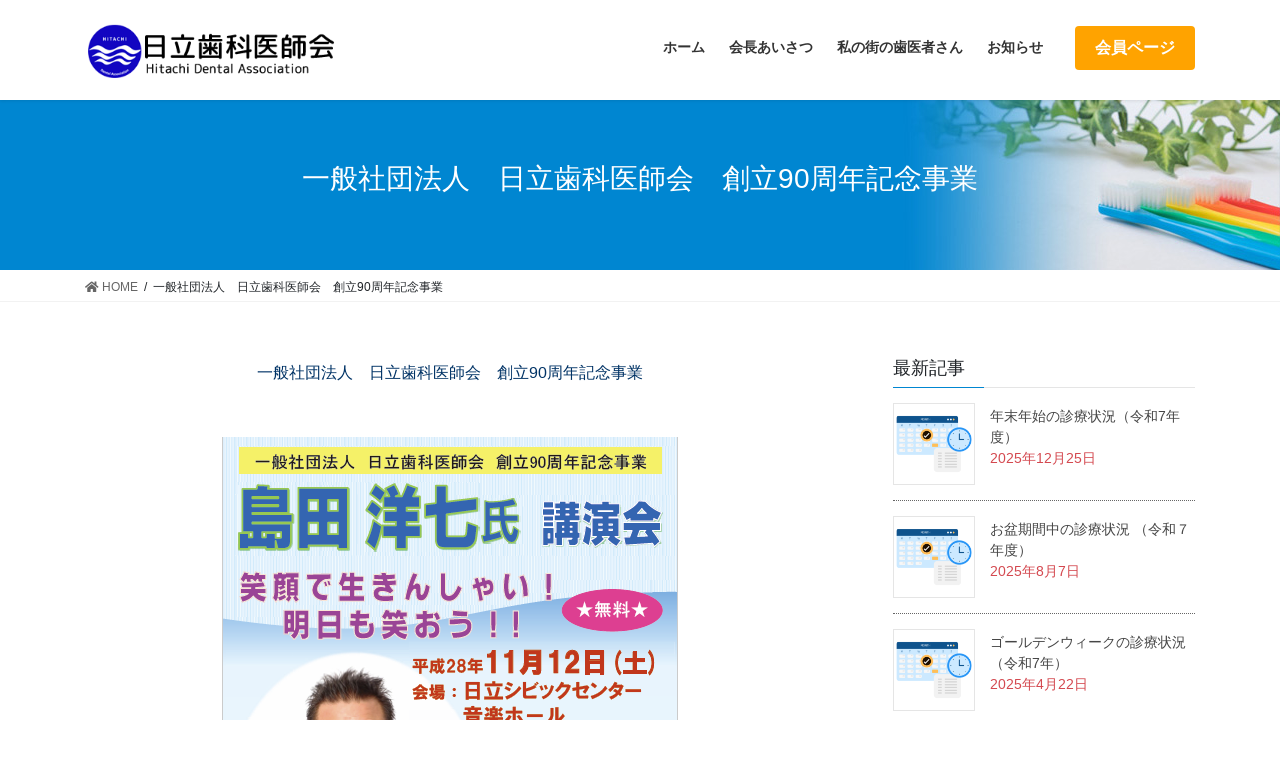

--- FILE ---
content_type: text/html; charset=UTF-8
request_url: https://www.hitachi-dental.org/%E4%B8%80%E8%88%AC%E7%A4%BE%E5%9B%A3%E6%B3%95%E4%BA%BA%E3%80%80%E6%97%A5%E7%AB%8B%E6%AD%AF%E7%A7%91%E5%8C%BB%E5%B8%AB%E4%BC%9A%E3%80%80%E5%89%B5%E7%AB%8B90%E5%91%A8%E5%B9%B4%E8%A8%98%E5%BF%B5%E4%BA%8B
body_size: 34143
content:
<!DOCTYPE html>
<html lang="ja">
<head>
<meta charset="utf-8">
<meta http-equiv="X-UA-Compatible" content="IE=edge">
<meta name="viewport" content="width=device-width, initial-scale=1">
<title>一般社団法人　日立歯科医師会　創立90周年記念事業 | 一般社団法人　日立歯科医師会</title>
<meta name='robots' content='max-image-preview:large' />
<link rel='dns-prefetch' href='//s.w.org' />
<link rel="alternate" type="application/rss+xml" title="一般社団法人　日立歯科医師会 &raquo; フィード" href="https://www.hitachi-dental.org/feed" />
<link rel="alternate" type="application/rss+xml" title="一般社団法人　日立歯科医師会 &raquo; コメントフィード" href="https://www.hitachi-dental.org/comments/feed" />
<link rel="alternate" type="text/calendar" title="一般社団法人　日立歯科医師会 &raquo; iCal フィード" href="https://www.hitachi-dental.org/events/?ical=1" />
<meta name="description" content="一般社団法人　日立歯科医師会　創立90周年記念事業島田 洋七氏　講演会「笑顔で生きんしゃい！明日も笑おう！！」&nbsp;平成２８年　11月12日（土）１２：００　開場１３：００　開会１３：１０　島田洋七氏講演会１４：２０　座談会齋藤　義雄氏（医師）長日立メディカルセンター理事長&nbsp;&nbsp;&nbsp;&nbsp;&nbsp;&nbsp;&nbsp;&nbsp;&nbsp;&nbsp;&nbsp;&nbsp;&nbsp;&nbsp;&amp;" />		<script type="text/javascript">
			window._wpemojiSettings = {"baseUrl":"https:\/\/s.w.org\/images\/core\/emoji\/13.1.0\/72x72\/","ext":".png","svgUrl":"https:\/\/s.w.org\/images\/core\/emoji\/13.1.0\/svg\/","svgExt":".svg","source":{"concatemoji":"https:\/\/www.hitachi-dental.org\/wp1\/wp-includes\/js\/wp-emoji-release.min.js?ver=5.8.12"}};
			!function(e,a,t){var n,r,o,i=a.createElement("canvas"),p=i.getContext&&i.getContext("2d");function s(e,t){var a=String.fromCharCode;p.clearRect(0,0,i.width,i.height),p.fillText(a.apply(this,e),0,0);e=i.toDataURL();return p.clearRect(0,0,i.width,i.height),p.fillText(a.apply(this,t),0,0),e===i.toDataURL()}function c(e){var t=a.createElement("script");t.src=e,t.defer=t.type="text/javascript",a.getElementsByTagName("head")[0].appendChild(t)}for(o=Array("flag","emoji"),t.supports={everything:!0,everythingExceptFlag:!0},r=0;r<o.length;r++)t.supports[o[r]]=function(e){if(!p||!p.fillText)return!1;switch(p.textBaseline="top",p.font="600 32px Arial",e){case"flag":return s([127987,65039,8205,9895,65039],[127987,65039,8203,9895,65039])?!1:!s([55356,56826,55356,56819],[55356,56826,8203,55356,56819])&&!s([55356,57332,56128,56423,56128,56418,56128,56421,56128,56430,56128,56423,56128,56447],[55356,57332,8203,56128,56423,8203,56128,56418,8203,56128,56421,8203,56128,56430,8203,56128,56423,8203,56128,56447]);case"emoji":return!s([10084,65039,8205,55357,56613],[10084,65039,8203,55357,56613])}return!1}(o[r]),t.supports.everything=t.supports.everything&&t.supports[o[r]],"flag"!==o[r]&&(t.supports.everythingExceptFlag=t.supports.everythingExceptFlag&&t.supports[o[r]]);t.supports.everythingExceptFlag=t.supports.everythingExceptFlag&&!t.supports.flag,t.DOMReady=!1,t.readyCallback=function(){t.DOMReady=!0},t.supports.everything||(n=function(){t.readyCallback()},a.addEventListener?(a.addEventListener("DOMContentLoaded",n,!1),e.addEventListener("load",n,!1)):(e.attachEvent("onload",n),a.attachEvent("onreadystatechange",function(){"complete"===a.readyState&&t.readyCallback()})),(n=t.source||{}).concatemoji?c(n.concatemoji):n.wpemoji&&n.twemoji&&(c(n.twemoji),c(n.wpemoji)))}(window,document,window._wpemojiSettings);
		</script>
		<style type="text/css">
img.wp-smiley,
img.emoji {
	display: inline !important;
	border: none !important;
	box-shadow: none !important;
	height: 1em !important;
	width: 1em !important;
	margin: 0 .07em !important;
	vertical-align: -0.1em !important;
	background: none !important;
	padding: 0 !important;
}
</style>
	<link rel='stylesheet' id='wp-block-library-css'  href='https://www.hitachi-dental.org/wp1/wp-includes/css/dist/block-library/style.min.css?ver=5.8.12' type='text/css' media='all' />
<link rel='stylesheet' id='contact-form-7-css'  href='https://www.hitachi-dental.org/wp1/wp-content/plugins/contact-form-7/includes/css/styles.css?ver=4.6.1' type='text/css' media='all' />
<link rel='stylesheet' id='vkExUnit_common_style-css'  href='https://www.hitachi-dental.org/wp1/wp-content/plugins/vk-all-in-one-expansion-unit/css/vkExUnit_style_in_bs.css?ver=5.9.0' type='text/css' media='all' />
<link rel='stylesheet' id='font-awesome-css'  href='https://www.hitachi-dental.org/wp1/wp-content/plugins/vk-all-in-one-expansion-unit/libraries/font-awesome/css/font-awesome.min.css?ver=4.7.0' type='text/css' media='all' />
<link rel='stylesheet' id='bootstrap-4-style-css'  href='https://www.hitachi-dental.org/wp1/wp-content/themes/lightning/_g2/library/bootstrap-4/css/bootstrap.min.css?ver=4.5.0' type='text/css' media='all' />
<link rel='stylesheet' id='lightning-common-style-css'  href='https://www.hitachi-dental.org/wp1/wp-content/themes/lightning/_g2/assets/css/common.css?ver=14.11.2' type='text/css' media='all' />
<style id='lightning-common-style-inline-css' type='text/css'>
/* vk-mobile-nav */:root {--vk-mobile-nav-menu-btn-bg-src: url("https://www.hitachi-dental.org/wp1/wp-content/themes/lightning/_g2/inc/vk-mobile-nav/package//images/vk-menu-btn-black.svg");--vk-mobile-nav-menu-btn-close-bg-src: url("https://www.hitachi-dental.org/wp1/wp-content/themes/lightning/_g2/inc/vk-mobile-nav/package//images/vk-menu-close-black.svg");--vk-menu-acc-icon-open-black-bg-src: url("https://www.hitachi-dental.org/wp1/wp-content/themes/lightning/_g2/inc/vk-mobile-nav/package//images/vk-menu-acc-icon-open-black.svg");--vk-menu-acc-icon-open-white-bg-src: url("https://www.hitachi-dental.org/wp1/wp-content/themes/lightning/_g2/inc/vk-mobile-nav/package//images/vk-menu-acc-icon-open-white.svg");--vk-menu-acc-icon-close-black-bg-src: url("https://www.hitachi-dental.org/wp1/wp-content/themes/lightning/_g2/inc/vk-mobile-nav/package//images/vk-menu-close-black.svg");--vk-menu-acc-icon-close-white-bg-src: url("https://www.hitachi-dental.org/wp1/wp-content/themes/lightning/_g2/inc/vk-mobile-nav/package//images/vk-menu-close-white.svg");}
</style>
<link rel='stylesheet' id='lightning-design-style-css'  href='https://www.hitachi-dental.org/wp1/wp-content/themes/lightning/_g2/design-skin/origin2/css/style.css?ver=14.11.2' type='text/css' media='all' />
<style id='lightning-design-style-inline-css' type='text/css'>
:root {--color-key:#0086d1;--color-key-dark:#2e6da4;}
/* ltg common custom */:root {--vk-menu-acc-btn-border-color:#333;--vk-color-primary:#0086d1;--vk-color-primary-dark:#0071b1;--vk-color-primary-vivid:#0093e5;--color-key:#0086d1;--color-key-dark:#0071b1;}.veu_color_txt_key { color:#0071b1 ; }.veu_color_bg_key { background-color:#0071b1 ; }.veu_color_border_key { border-color:#0071b1 ; }.btn-default { border-color:#0086d1;color:#0086d1;}.btn-default:focus,.btn-default:hover { border-color:#0086d1;background-color: #0086d1; }.wp-block-search__button,.btn-primary { background-color:#0086d1;border-color:#0071b1; }.wp-block-search__button:focus,.wp-block-search__button:hover,.btn-primary:not(:disabled):not(.disabled):active,.btn-primary:focus,.btn-primary:hover { background-color:#0071b1;border-color:#0086d1; }.btn-outline-primary { color : #0086d1 ; border-color:#0086d1; }.btn-outline-primary:not(:disabled):not(.disabled):active,.btn-outline-primary:focus,.btn-outline-primary:hover { color : #fff; background-color:#0086d1;border-color:#0071b1; }a { color:#337ab7; }
.tagcloud a:before { font-family: "Font Awesome 5 Free";content: "\f02b";font-weight: bold; }
.media .media-body .media-heading a:hover { color:#0086d1; }@media (min-width: 768px){.gMenu > li:before,.gMenu > li.menu-item-has-children::after { border-bottom-color:#0071b1 }.gMenu li li { background-color:#0071b1 }.gMenu li li a:hover { background-color:#0086d1; }} /* @media (min-width: 768px) */.page-header { background-color:#0086d1; }h2,.mainSection-title { border-top-color:#0086d1; }h3:after,.subSection-title:after { border-bottom-color:#0086d1; }ul.page-numbers li span.page-numbers.current,.page-link dl .post-page-numbers.current { background-color:#0086d1; }.pager li > a { border-color:#0086d1;color:#0086d1;}.pager li > a:hover { background-color:#0086d1;color:#fff;}.siteFooter { border-top-color:#0086d1; }dt { border-left-color:#0086d1; }:root {--g_nav_main_acc_icon_open_url:url(https://www.hitachi-dental.org/wp1/wp-content/themes/lightning/_g2/inc/vk-mobile-nav/package/images/vk-menu-acc-icon-open-black.svg);--g_nav_main_acc_icon_close_url: url(https://www.hitachi-dental.org/wp1/wp-content/themes/lightning/_g2/inc/vk-mobile-nav/package/images/vk-menu-close-black.svg);--g_nav_sub_acc_icon_open_url: url(https://www.hitachi-dental.org/wp1/wp-content/themes/lightning/_g2/inc/vk-mobile-nav/package/images/vk-menu-acc-icon-open-white.svg);--g_nav_sub_acc_icon_close_url: url(https://www.hitachi-dental.org/wp1/wp-content/themes/lightning/_g2/inc/vk-mobile-nav/package/images/vk-menu-close-white.svg);}
</style>
<link rel='stylesheet' id='lightning-theme-style-css'  href='https://www.hitachi-dental.org/wp1/wp-content/themes/lightning_child_sample/style.css?ver=14.11.2' type='text/css' media='all' />
<link rel='stylesheet' id='vk-font-awesome-css'  href='https://www.hitachi-dental.org/wp1/wp-content/themes/lightning/inc/font-awesome/package/versions/5/css/all.min.css?ver=5.13.0' type='text/css' media='all' />
<script type='text/javascript' src='https://www.hitachi-dental.org/wp1/wp-includes/js/jquery/jquery.min.js?ver=3.6.0' id='jquery-core-js'></script>
<script type='text/javascript' src='https://www.hitachi-dental.org/wp1/wp-includes/js/jquery/jquery-migrate.min.js?ver=3.3.2' id='jquery-migrate-js'></script>
<link rel="https://api.w.org/" href="https://www.hitachi-dental.org/wp-json/" /><link rel="alternate" type="application/json" href="https://www.hitachi-dental.org/wp-json/wp/v2/pages/553" /><link rel="EditURI" type="application/rsd+xml" title="RSD" href="https://www.hitachi-dental.org/wp1/xmlrpc.php?rsd" />
<link rel="wlwmanifest" type="application/wlwmanifest+xml" href="https://www.hitachi-dental.org/wp1/wp-includes/wlwmanifest.xml" /> 
<meta name="generator" content="WordPress 5.8.12" />
<link rel="canonical" href="https://www.hitachi-dental.org/%e4%b8%80%e8%88%ac%e7%a4%be%e5%9b%a3%e6%b3%95%e4%ba%ba%e3%80%80%e6%97%a5%e7%ab%8b%e6%ad%af%e7%a7%91%e5%8c%bb%e5%b8%ab%e4%bc%9a%e3%80%80%e5%89%b5%e7%ab%8b90%e5%91%a8%e5%b9%b4%e8%a8%98%e5%bf%b5%e4%ba%8b" />
<link rel='shortlink' href='https://www.hitachi-dental.org/?p=553' />
<link rel="alternate" type="application/json+oembed" href="https://www.hitachi-dental.org/wp-json/oembed/1.0/embed?url=https%3A%2F%2Fwww.hitachi-dental.org%2F%25e4%25b8%2580%25e8%2588%25ac%25e7%25a4%25be%25e5%259b%25a3%25e6%25b3%2595%25e4%25ba%25ba%25e3%2580%2580%25e6%2597%25a5%25e7%25ab%258b%25e6%25ad%25af%25e7%25a7%2591%25e5%258c%25bb%25e5%25b8%25ab%25e4%25bc%259a%25e3%2580%2580%25e5%2589%25b5%25e7%25ab%258b90%25e5%2591%25a8%25e5%25b9%25b4%25e8%25a8%2598%25e5%25bf%25b5%25e4%25ba%258b" />
<link rel="alternate" type="text/xml+oembed" href="https://www.hitachi-dental.org/wp-json/oembed/1.0/embed?url=https%3A%2F%2Fwww.hitachi-dental.org%2F%25e4%25b8%2580%25e8%2588%25ac%25e7%25a4%25be%25e5%259b%25a3%25e6%25b3%2595%25e4%25ba%25ba%25e3%2580%2580%25e6%2597%25a5%25e7%25ab%258b%25e6%25ad%25af%25e7%25a7%2591%25e5%258c%25bb%25e5%25b8%25ab%25e4%25bc%259a%25e3%2580%2580%25e5%2589%25b5%25e7%25ab%258b90%25e5%2591%25a8%25e5%25b9%25b4%25e8%25a8%2598%25e5%25bf%25b5%25e4%25ba%258b&#038;format=xml" />
<!-- [ ExUnit Common ] -->
<style type="text/css">
.veu_color_txt_key { color:#2e6da4  ; }
.veu_color_bg_key { background-color:#2e6da4  ; }
.veu_color_border_key { border-color:#2e6da4  ; }
a { color:#2e6da4  ; }
a:hover { color:#0086d1 ; }
.btn-default { border-color:#0086d1;color:#0086d1;}
.btn-default:focus,
.btn-default:hover { border-color:#0086d1;background-color: #0086d1; }
.btn-primary { background-color:#0086d1;border-color:#2e6da4 ; }
.btn-primary:focus,
.btn-primary:hover { background-color:#2e6da4 ;border-color:#0086d1; }
</style>
<!-- [ / ExUnit Common ] -->
    <meta name="tec-api-version" content="v1"><meta name="tec-api-origin" content="https://www.hitachi-dental.org"><link rel="https://theeventscalendar.com/" href="https://www.hitachi-dental.org/wp-json/tribe/events/v1/" /><style id="lightning-color-custom-for-plugins" type="text/css">/* ltg theme common */.color_key_bg,.color_key_bg_hover:hover{background-color: #0086d1;}.color_key_txt,.color_key_txt_hover:hover{color: #0086d1;}.color_key_border,.color_key_border_hover:hover{border-color: #0086d1;}.color_key_dark_bg,.color_key_dark_bg_hover:hover{background-color: #2e6da4;}.color_key_dark_txt,.color_key_dark_txt_hover:hover{color: #2e6da4;}.color_key_dark_border,.color_key_dark_border_hover:hover{border-color: #2e6da4;}</style>
</head>
<body class="page-template-default page page-id-553 tribe-no-js sidebar-fix sidebar-fix-priority-top bootstrap4 device-pc fa_v5_css">
<a class="skip-link screen-reader-text" href="#main">コンテンツへスキップ</a>
<a class="skip-link screen-reader-text" href="#vk-mobile-nav">ナビゲーションに移動</a>
<header class="siteHeader">
		<div class="container siteHeadContainer">
		<div class="header-section">
			<div class="header-text"><a href="https://www.hitachi-dental.org/%e6%9b%b8%e3%81%8d%e8%be%bc%e3%81%bf%e3%81%ab%e3%81%a4%e3%81%84%e3%81%a6/%e4%bc%9a%e5%93%a1%e7%94%a8%e3%83%96%e3%83%ad%e3%82%b0">会員ページ</a></div>
		</div>
		<div class="navbar-header">
						<p class="navbar-brand siteHeader_logo">
			<a href="https://www.hitachi-dental.org/">
				<span><img src="https://htcdt.sakura.ne.jp/wp1/wp-content/uploads/2021/10/logo2.png" alt="一般社団法人　日立歯科医師会" /></span>
			</a>
			</p>
					</div>

					<div id="gMenu_outer" class="gMenu_outer">
				<nav class="menu-%e3%83%88%e3%83%83%e3%83%97%e3%83%9a%e3%83%bc%e3%82%b8-container"><ul id="menu-%e3%83%88%e3%83%83%e3%83%97%e3%83%9a%e3%83%bc%e3%82%b8" class="menu gMenu vk-menu-acc"><li id="menu-item-7005" class="menu-item menu-item-type-custom menu-item-object-custom menu-item-home"><a href="https://www.hitachi-dental.org/"><strong class="gMenu_name">ホーム</strong></a></li>
<li id="menu-item-7004" class="menu-item menu-item-type-post_type menu-item-object-page"><a href="https://www.hitachi-dental.org/message"><strong class="gMenu_name">会長あいさつ</strong></a></li>
<li id="menu-item-110" class="menu-item menu-item-type-post_type menu-item-object-page"><a href="https://www.hitachi-dental.org/%e7%a7%81%e3%81%ae%e7%94%ba%e3%81%ae%e6%ad%af%e5%8c%bb%e8%80%85%e3%81%95%e3%82%93"><strong class="gMenu_name">私の街の歯医者さん</strong></a></li>
<li id="menu-item-7006" class="menu-item menu-item-type-taxonomy menu-item-object-category"><a href="https://www.hitachi-dental.org/category/info"><strong class="gMenu_name">お知らせ</strong></a></li>
</ul></nav>			</div>
			</div>
	</header>

<div class="section page-header"><div class="container"><div class="row"><div class="col-md-12">
<h1 class="page-header_pageTitle">
一般社団法人　日立歯科医師会　創立90周年記念事業</h1>
</div></div></div></div><!-- [ /.page-header ] -->


<!-- [ .breadSection ] --><div class="section breadSection"><div class="container"><div class="row"><ol class="breadcrumb" itemtype="http://schema.org/BreadcrumbList"><li id="panHome" itemprop="itemListElement" itemscope itemtype="http://schema.org/ListItem"><a itemprop="item" href="https://www.hitachi-dental.org/"><span itemprop="name"><i class="fa fa-home"></i> HOME</span></a></li><li><span>一般社団法人　日立歯科医師会　創立90周年記念事業</span></li></ol></div></div></div><!-- [ /.breadSection ] -->

<div class="section siteContent">
<div class="container">
<div class="row">

	<div class="col mainSection mainSection-col-two baseSection vk_posts-mainSection" id="main" role="main">
				<article id="post-553" class="entry entry-full post-553 page type-page status-publish hentry">

	
	
	
	<div class="entry-body">
				<p style="text-align: center;"><span style="color: #003366;">一般社団法人　日立歯科医師会　創立90周年記念事業</span></p>
<p style="text-align: left;"><span style="color: #003366;"><br />
<a href="https://htcdt.sakura.ne.jp/wp1/wp-content/uploads/2016/09/1608269086_01L.pdf"><img loading="lazy" class="size-full wp-image-620 aligncenter" src="https://htcdt.sakura.ne.jp/wp1/wp-content/uploads/2015/07/SnapCrab_NoName_2016-9-21_16-1-37_No-00.png" alt="島田洋七氏講演会ポスター" width="456" height="642" srcset="https://www.hitachi-dental.org/wp1/wp-content/uploads/2015/07/SnapCrab_NoName_2016-9-21_16-1-37_No-00.png 456w, https://www.hitachi-dental.org/wp1/wp-content/uploads/2015/07/SnapCrab_NoName_2016-9-21_16-1-37_No-00-213x300.png 213w" sizes="(max-width: 456px) 100vw, 456px" /></a></span></p>
<p style="text-align: center;"><span style="color: #0000ff;"><strong><span style="font-size: 18pt;">島田 洋七氏　講演会</span></strong></span><br />
<span style="color: #ff00ff;">「<span style="font-size: 12pt;">笑顔で生きんしゃい！明日も笑おう！！」</span></span></p>
<p style="text-align: left;"><span style="color: #ff0000;"><strong>&nbsp;</strong></span></p>
<p style="text-align: center;"><strong>平成２８年　11月12日（土）</strong></p>
<p style="text-align: center;"><strong>１２：００　開場</strong><br />
<strong>１３：００　開会</strong><br />
<strong>１３：１０　島田洋七氏講演会</strong><br />
<strong>１４：２０　座談会<br />
</strong><strong>齋藤　義雄氏（医師）</strong>長日立メディカルセンター理事長<br />
<strong>&nbsp;&nbsp;&nbsp;&nbsp;&nbsp;&nbsp;&nbsp;&nbsp;&nbsp;&nbsp;&nbsp;&nbsp;&nbsp;&nbsp;&nbsp;&nbsp;&nbsp;&nbsp; 間宮　高弘氏　</strong>日立歯科医師会長<br />
<strong>１５：００　閉　会</strong></p>
<p style="text-align: center;"><span style="color: #ff0000;"><strong>会場：日立シビックセンター　音楽ホール<br />
</strong></span><br />
<span style="color: #ff0000; font-size: 18pt;">&nbsp;</span></p>
<p><span style="font-size: 18pt;"><strong>講演会は事前申込制（先着順）</strong></span></p>
<p><strong>裏面の申込み用紙を利用して必要事項を明記のうえ、<br />
ハガキ・ＦＡＸにて日立歯科医師会までお申込み下さい。<br />
</strong><strong>いただいた個人情報は、ご本人の同意がない限り第三者に提供しません。</strong></p>
<p><span style="color: #ff0000;"><strong>予定定員に達しましたので締め切らせて頂きます<br />
</strong></span><span style="font-size: 14pt;">　<span style="font-size: 10pt;">※10月下旬に人数分のチケット送付予定</span></span></p>
<p>&nbsp;</p>
<p><strong>&nbsp;</strong>後援：日立市　高萩市　北茨城市　茨城県日立保健所　（公社）茨城県歯科医師会　（一社）茨城県日立市医師会　（一社）茨城県多賀医師会　（一社）日立薬剤師会　高萩薬剤師会、（公社）茨城県歯科衛生士会　（公社）茨城県歯科技工士会　（公社）茨城県看護協会　（公社）茨城県栄養士会　茨城県歯科医師連盟</p>
<p>協賛：</p>
			</div>

	
	
	
	
			
	
		
		
		
		
	
	
</article><!-- [ /#post-553 ] -->
			</div><!-- [ /.mainSection ] -->

			<div class="col subSection sideSection sideSection-col-two baseSection">
						<aside class="widget widget_vkexunit_post_list" id="vkexunit_post_list-6"><div class="veu_postList pt_0"><h1 class="widget-title subSection-title">最新記事</h1><div class="postList postList_miniThumb"><!-- [ .postList は近日削除されます ] -->
<div class="postList postList_item" id="post-7386">
	        <div class="postList_thumbnail">
		<a href="https://www.hitachi-dental.org/info/%e5%b9%b4%e6%9c%ab%e5%b9%b4%e5%a7%8b%e3%81%ae%e8%a8%ba%e7%99%82%e7%8a%b6%e6%b3%81%ef%bc%88%e4%bb%a4%e5%92%8c7%e5%b9%b4%e5%ba%a6%ef%bc%89/　">
			<img width="150" height="150" src="https://www.hitachi-dental.org/wp1/wp-content/uploads/2024/04/booking-11-150x150.png" class="attachment-thumbnail size-thumbnail wp-post-image" alt="" loading="lazy" srcset="https://www.hitachi-dental.org/wp1/wp-content/uploads/2024/04/booking-11-150x150.png 150w, https://www.hitachi-dental.org/wp1/wp-content/uploads/2024/04/booking-11-300x300.png 300w, https://www.hitachi-dental.org/wp1/wp-content/uploads/2024/04/booking-11.png 500w" sizes="(max-width: 150px) 100vw, 150px" />		</a>
        </div><!-- [ /.postList_thumbnail ] -->
	    <div class="postList_body">
		<div class="postList_title entry-title"><a href="https://www.hitachi-dental.org/info/%e5%b9%b4%e6%9c%ab%e5%b9%b4%e5%a7%8b%e3%81%ae%e8%a8%ba%e7%99%82%e7%8a%b6%e6%b3%81%ef%bc%88%e4%bb%a4%e5%92%8c7%e5%b9%b4%e5%ba%a6%ef%bc%89/　">年末年始の診療状況（令和7年度）</a></div><div class="published postList_date postList_meta_items">2025年12月25日</div>    </div><!-- [ /.postList_body ] -->
</div><!-- [ .postList は近日削除されます ] -->
<div class="postList postList_item" id="post-7363">
	        <div class="postList_thumbnail">
		<a href="https://www.hitachi-dental.org/info/%e7%9b%86%e6%9c%9f%e9%96%93%e4%b8%ad%e3%81%ae%e8%a8%ba%e7%99%82%e7%8a%b6%e6%b3%81%ef%bc%92%ef%bc%90%ef%bc%92%ef%bc%95/　">
			<img width="150" height="150" src="https://www.hitachi-dental.org/wp1/wp-content/uploads/2022/04/booking-1-150x150.png" class="attachment-thumbnail size-thumbnail wp-post-image" alt="" loading="lazy" srcset="https://www.hitachi-dental.org/wp1/wp-content/uploads/2022/04/booking-1-150x150.png 150w, https://www.hitachi-dental.org/wp1/wp-content/uploads/2022/04/booking-1-300x300.png 300w, https://www.hitachi-dental.org/wp1/wp-content/uploads/2022/04/booking-1.png 500w" sizes="(max-width: 150px) 100vw, 150px" />		</a>
        </div><!-- [ /.postList_thumbnail ] -->
	    <div class="postList_body">
		<div class="postList_title entry-title"><a href="https://www.hitachi-dental.org/info/%e7%9b%86%e6%9c%9f%e9%96%93%e4%b8%ad%e3%81%ae%e8%a8%ba%e7%99%82%e7%8a%b6%e6%b3%81%ef%bc%92%ef%bc%90%ef%bc%92%ef%bc%95/　">お盆期間中の診療状況 （令和７年度）</a></div><div class="published postList_date postList_meta_items">2025年8月7日</div>    </div><!-- [ /.postList_body ] -->
</div><!-- [ .postList は近日削除されます ] -->
<div class="postList postList_item" id="post-7347">
	        <div class="postList_thumbnail">
		<a href="https://www.hitachi-dental.org/info/gw_2005/　">
			<img width="150" height="150" src="https://www.hitachi-dental.org/wp1/wp-content/uploads/2024/04/booking-11-150x150.png" class="attachment-thumbnail size-thumbnail wp-post-image" alt="" loading="lazy" srcset="https://www.hitachi-dental.org/wp1/wp-content/uploads/2024/04/booking-11-150x150.png 150w, https://www.hitachi-dental.org/wp1/wp-content/uploads/2024/04/booking-11-300x300.png 300w, https://www.hitachi-dental.org/wp1/wp-content/uploads/2024/04/booking-11.png 500w" sizes="(max-width: 150px) 100vw, 150px" />		</a>
        </div><!-- [ /.postList_thumbnail ] -->
	    <div class="postList_body">
		<div class="postList_title entry-title"><a href="https://www.hitachi-dental.org/info/gw_2005/　">ゴールデンウィークの診療状況（令和7年）</a></div><div class="published postList_date postList_meta_items">2025年4月22日</div>    </div><!-- [ /.postList_body ] -->
</div><!-- [ .postList は近日削除されます ] -->
<div class="postList postList_item" id="post-7324">
	        <div class="postList_thumbnail">
		<a href="https://www.hitachi-dental.org/info/%e5%b9%b4%e6%9c%ab%e5%b9%b4%e5%a7%8b%e3%81%ae%e8%a8%ba%e7%99%82%e7%8a%b6%e6%b3%81%ef%bc%88%e4%bb%a4%e5%92%8c%ef%bc%96%e5%b9%b4%e5%ba%a6%ef%bc%89/　">
			<img width="150" height="150" src="https://www.hitachi-dental.org/wp1/wp-content/uploads/2024/04/booking-11-150x150.png" class="attachment-thumbnail size-thumbnail wp-post-image" alt="" loading="lazy" srcset="https://www.hitachi-dental.org/wp1/wp-content/uploads/2024/04/booking-11-150x150.png 150w, https://www.hitachi-dental.org/wp1/wp-content/uploads/2024/04/booking-11-300x300.png 300w, https://www.hitachi-dental.org/wp1/wp-content/uploads/2024/04/booking-11.png 500w" sizes="(max-width: 150px) 100vw, 150px" />		</a>
        </div><!-- [ /.postList_thumbnail ] -->
	    <div class="postList_body">
		<div class="postList_title entry-title"><a href="https://www.hitachi-dental.org/info/%e5%b9%b4%e6%9c%ab%e5%b9%b4%e5%a7%8b%e3%81%ae%e8%a8%ba%e7%99%82%e7%8a%b6%e6%b3%81%ef%bc%88%e4%bb%a4%e5%92%8c%ef%bc%96%e5%b9%b4%e5%ba%a6%ef%bc%89/　">年末年始の診療状況（令和６年度）</a></div><div class="published postList_date postList_meta_items">2024年12月26日</div>    </div><!-- [ /.postList_body ] -->
</div><!-- [ .postList は近日削除されます ] -->
<div class="postList postList_item" id="post-7303">
	        <div class="postList_thumbnail">
		<a href="https://www.hitachi-dental.org/info/%e3%81%8a%e7%9b%86%e6%9c%9f%e9%96%93%e4%b8%ad%e3%81%ae%e8%a8%ba%e7%99%82%e7%8a%b6%e6%b3%81%ef%bc%88%e4%bb%a4%e5%92%8c%ef%bc%96%e5%b9%b4%ef%bc%89/　">
			<img width="150" height="150" src="https://www.hitachi-dental.org/wp1/wp-content/uploads/2024/04/booking-11-150x150.png" class="attachment-thumbnail size-thumbnail wp-post-image" alt="" loading="lazy" srcset="https://www.hitachi-dental.org/wp1/wp-content/uploads/2024/04/booking-11-150x150.png 150w, https://www.hitachi-dental.org/wp1/wp-content/uploads/2024/04/booking-11-300x300.png 300w, https://www.hitachi-dental.org/wp1/wp-content/uploads/2024/04/booking-11.png 500w" sizes="(max-width: 150px) 100vw, 150px" />		</a>
        </div><!-- [ /.postList_thumbnail ] -->
	    <div class="postList_body">
		<div class="postList_title entry-title"><a href="https://www.hitachi-dental.org/info/%e3%81%8a%e7%9b%86%e6%9c%9f%e9%96%93%e4%b8%ad%e3%81%ae%e8%a8%ba%e7%99%82%e7%8a%b6%e6%b3%81%ef%bc%88%e4%bb%a4%e5%92%8c%ef%bc%96%e5%b9%b4%ef%bc%89/　">お盆期間中の診療状況（令和６年）</a></div><div class="published postList_date postList_meta_items">2024年8月8日</div>    </div><!-- [ /.postList_body ] -->
</div></div></div></aside>					</div><!-- [ /.subSection ] -->
	

</div><!-- [ /.row ] -->
</div><!-- [ /.container ] -->
</div><!-- [ /.siteContent ] -->

<div class="section sectionBox siteContent_after">
	<div class="container ">
		<div class="row ">
			<div class="col-md-12 ">
			<aside class="widget_text widget widget_custom_html" id="custom_html-3"><div class="textwidget custom-html-widget"><div class="bn_area">
<div class="bn_area_flex">
<div class="bn_area_child"><a href="https://www.ibasikai.or.jp/" target="”_blank”" rel="noopener noreferrer"><img src="https://htcdt.sakura.ne.jp/wp1/wp-content/uploads/2021/10/bn1.jpg"></a></div>
	<div class="bn_area_child"><a href="https://liff.line.me/1645278921-kWRPP32q/?accountId=426jrrrq"><img src="https://htcdt.sakura.ne.jp/wp1/wp-content/uploads/2021/10/bn2.gif"></a></div>
</div>
	</div>
</div></aside>			</div>
		</div>
	</div>
</div>


<footer class="section siteFooter">
			<div class="footerMenu">
			<div class="container">
				<nav class="menu-%e3%83%88%e3%83%83%e3%83%97%e3%83%9a%e3%83%bc%e3%82%b8-container"><ul id="menu-%e3%83%88%e3%83%83%e3%83%97%e3%83%9a%e3%83%bc%e3%82%b8-1" class="menu nav"><li id="menu-item-7005" class="menu-item menu-item-type-custom menu-item-object-custom menu-item-home menu-item-7005"><a href="https://www.hitachi-dental.org/">ホーム</a></li>
<li id="menu-item-7004" class="menu-item menu-item-type-post_type menu-item-object-page menu-item-7004"><a href="https://www.hitachi-dental.org/message">会長あいさつ</a></li>
<li id="menu-item-110" class="menu-item menu-item-type-post_type menu-item-object-page menu-item-110"><a href="https://www.hitachi-dental.org/%e7%a7%81%e3%81%ae%e7%94%ba%e3%81%ae%e6%ad%af%e5%8c%bb%e8%80%85%e3%81%95%e3%82%93">私の街の歯医者さん</a></li>
<li id="menu-item-7006" class="menu-item menu-item-type-taxonomy menu-item-object-category menu-item-7006"><a href="https://www.hitachi-dental.org/category/info">お知らせ</a></li>
</ul></nav>			</div>
		</div>
					<div class="container sectionBox footerWidget">
			<div class="row">
				<div class="col-md-4"><aside class="widget widget_text" id="text-3"><h1 class="widget-title subSection-title">一般社団法人日立歯科医師会</h1>			<div class="textwidget"><p>〒316-0004<br />
茨城県日立市東多賀町5丁目6-15</p>
</div>
		</aside></div><div class="col-md-4"></div><div class="col-md-4"></div>			</div>
		</div>
	
	
	<div class="container sectionBox copySection text-center">
			<p>Copyright &copy; 一般社団法人　日立歯科医師会 All Rights Reserved.</p><p>Powered by <a href="https://wordpress.org/">WordPress</a> with <a href="https://lightning.nagoya" target="_blank" title="Free WordPress Theme Lightning"> Lightning Theme</a> &amp; <a href="https://ex-unit.nagoya" target="_blank">VK All in One Expansion Unit</a> by <a href="//www.vektor-inc.co.jp" target="_blank">Vektor,Inc.</a> technology.</p>	</div>
</footer>
<div id="vk-mobile-nav-menu-btn" class="vk-mobile-nav-menu-btn">MENU</div><div class="vk-mobile-nav vk-mobile-nav-drop-in" id="vk-mobile-nav"><nav class="vk-mobile-nav-menu-outer" role="navigation"><ul id="menu-%e3%83%88%e3%83%83%e3%83%97%e3%83%9a%e3%83%bc%e3%82%b8-2" class="vk-menu-acc menu"><li class="menu-item menu-item-type-custom menu-item-object-custom menu-item-home menu-item-7005"><a href="https://www.hitachi-dental.org/">ホーム</a></li>
<li class="menu-item menu-item-type-post_type menu-item-object-page menu-item-7004"><a href="https://www.hitachi-dental.org/message">会長あいさつ</a></li>
<li class="menu-item menu-item-type-post_type menu-item-object-page menu-item-110"><a href="https://www.hitachi-dental.org/%e7%a7%81%e3%81%ae%e7%94%ba%e3%81%ae%e6%ad%af%e5%8c%bb%e8%80%85%e3%81%95%e3%82%93">私の街の歯医者さん</a></li>
<li class="menu-item menu-item-type-taxonomy menu-item-object-category menu-item-7006"><a href="https://www.hitachi-dental.org/category/info">お知らせ</a></li>
</ul></nav></div>		<script>
		( function ( body ) {
			'use strict';
			body.className = body.className.replace( /\btribe-no-js\b/, 'tribe-js' );
		} )( document.body );
		</script>
		<script> /* <![CDATA[ */var tribe_l10n_datatables = {"aria":{"sort_ascending":": activate to sort column ascending","sort_descending":": activate to sort column descending"},"length_menu":"Show _MENU_ entries","empty_table":"No data available in table","info":"Showing _START_ to _END_ of _TOTAL_ entries","info_empty":"Showing 0 to 0 of 0 entries","info_filtered":"(filtered from _MAX_ total entries)","zero_records":"No matching records found","search":"Search:","all_selected_text":"All items on this page were selected. ","select_all_link":"Select all pages","clear_selection":"Clear Selection.","pagination":{"all":"All","next":"Next","previous":"Previous"},"select":{"rows":{"0":"","_":": Selected %d rows","1":": Selected 1 row"}},"datepicker":{"dayNames":["\u65e5\u66dc\u65e5","\u6708\u66dc\u65e5","\u706b\u66dc\u65e5","\u6c34\u66dc\u65e5","\u6728\u66dc\u65e5","\u91d1\u66dc\u65e5","\u571f\u66dc\u65e5"],"dayNamesShort":["\u65e5","\u6708","\u706b","\u6c34","\u6728","\u91d1","\u571f"],"dayNamesMin":["\u65e5","\u6708","\u706b","\u6c34","\u6728","\u91d1","\u571f"],"monthNames":["1\u6708","2\u6708","3\u6708","4\u6708","5\u6708","6\u6708","7\u6708","8\u6708","9\u6708","10\u6708","11\u6708","12\u6708"],"monthNamesShort":["1\u6708","2\u6708","3\u6708","4\u6708","5\u6708","6\u6708","7\u6708","8\u6708","9\u6708","10\u6708","11\u6708","12\u6708"],"monthNamesMin":["1\u6708","2\u6708","3\u6708","4\u6708","5\u6708","6\u6708","7\u6708","8\u6708","9\u6708","10\u6708","11\u6708","12\u6708"],"nextText":"\u6b21\u3078","prevText":"\u524d","currentText":"\u4eca\u65e5","closeText":"\u7d42\u4e86","today":"\u4eca\u65e5","clear":"\u89e3\u9664"}};var tribe_system_info = {"sysinfo_optin_nonce":"8cb7de72c9","clipboard_btn_text":"Copy to clipboard","clipboard_copied_text":"System info copied","clipboard_fail_text":"Press \"Cmd + C\" to copy"};/* ]]> */ </script><script type='text/javascript' src='https://www.hitachi-dental.org/wp1/wp-content/plugins/contact-form-7/includes/js/jquery.form.min.js?ver=3.51.0-2014.06.20' id='jquery-form-js'></script>
<script type='text/javascript' id='contact-form-7-js-extra'>
/* <![CDATA[ */
var _wpcf7 = {"recaptcha":{"messages":{"empty":"\u3042\u306a\u305f\u304c\u30ed\u30dc\u30c3\u30c8\u3067\u306f\u306a\u3044\u3053\u3068\u3092\u8a3c\u660e\u3057\u3066\u304f\u3060\u3055\u3044\u3002"}}};
/* ]]> */
</script>
<script type='text/javascript' src='https://www.hitachi-dental.org/wp1/wp-content/plugins/contact-form-7/includes/js/scripts.js?ver=4.6.1' id='contact-form-7-js'></script>
<script type='text/javascript' id='lightning-js-js-extra'>
/* <![CDATA[ */
var lightningOpt = {"header_scrool":"1"};
/* ]]> */
</script>
<script type='text/javascript' src='https://www.hitachi-dental.org/wp1/wp-content/themes/lightning/_g2/assets/js/lightning.min.js?ver=14.11.2' id='lightning-js-js'></script>
<script type='text/javascript' src='https://www.hitachi-dental.org/wp1/wp-content/themes/lightning/_g2/library/bootstrap-4/js/bootstrap.min.js?ver=4.5.0' id='bootstrap-4-js-js'></script>
<script type='text/javascript' src='https://www.hitachi-dental.org/wp1/wp-includes/js/wp-embed.min.js?ver=5.8.12' id='wp-embed-js'></script>
<script type='text/javascript' id='vkExUnit_master-js-js-extra'>
/* <![CDATA[ */
var vkExOpt = {"ajax_url":"https:\/\/www.hitachi-dental.org\/wp1\/wp-admin\/admin-ajax.php"};
/* ]]> */
</script>
<script type='text/javascript' src='https://www.hitachi-dental.org/wp1/wp-content/plugins/vk-all-in-one-expansion-unit/js/all.min.js?ver=5.9.0' id='vkExUnit_master-js-js'></script>
</body>
</html>


--- FILE ---
content_type: text/css
request_url: https://www.hitachi-dental.org/wp1/wp-content/themes/lightning_child_sample/style.css?ver=14.11.2
body_size: 3223
content:
@charset "utf-8";
/*
Theme Name: Lightning Child Sample
Theme URI: ★ テーマの公式サイトなどのURL（空欄でも可） ★
Template: lightning
Description: ★ テーマの説明（空欄でも可） ★
Author: ★ テーマ作成者の名前（空欄でも可） ★
Tags: 
Version: 0.1.2
*/

.header-section {
	float:right;
}

.header-text {
    display: inline-block;
  max-width: 180px;
  text-align: left;
  background-color: #ffa300;
  font-size: 16px;
  color: #FFF;
  text-decoration: none;
  font-weight: bold;
	margin:10px 0 0 20px;
  padding: 10px 20px;
  border-radius: 4px;
position:relative;
	z-index:1000;
}

.header-text  a{
	color:#fff;
}

.header-text  a:hover{
	color:#fff;
}
/*記事の投稿日を非表示に*/
.entry-meta_items {
    display: none;
}

.navbar-brand img {
max-height: 60px !important;
}
.veu_autoEyeCatchBox {
    display: none;
    margin-bottom: 0;
}

/*youtube*/
.youtube {
  position: relative;
  height: 0;
  margin-bottom: 20px;
  padding-bottom: 56.25%;
  overflow: hidden;
}
.youtube iframe {
  position: absolute;
  top: 0;
  right: 0;
  width: 100%;
  height: 100%;
}

.mainSection-title, h2 {
	font-weight:bold;
   padding: 0.8rem 1rem;
  border-left: 5px solid #0086d1;
  border-top: 0px;
 border-bottom: 0px;
}

footer .copySection p:nth-child(2) {
    display:none !important;
    }



/*topあなたの街の歯医者さん*/
.top_sbg {
width: 99vw !important;	
background-image: url("https://htcdt.sakura.ne.jp/wp1/wp-content/uploads/2021/10/top_bg3.jpg") !important;
position: relative;
left: 49%;
right: 51%;	
margin-left: -49vw;
margin-right: -51vw;	
}

.top_s {
max-width:1100px;
margin:0 auto 0 auto;
padding: 10px 0px 20px 0px;
 display: flex;
justify-content:space-between;
}

.top_schild {
width:30%;
}

/*footerバナー*/
.bn_area {	
background-color: #dfdfdf;
width: 99vw !important;
position: relative;
left: 49%;
right: 51%;	
margin-left: -49vw;
margin-right: -51vw;
margin-bottom:-32px;
padding-top: 25px;
padding-bottom: 20px;	
}

.bn_area_flex {
 display: flex;
justify-content:center;
}

.bn_area_child{
margin:0 10px;
}

.midashi{
font-size:28px;
	color:#FFF;
font-weight:bold;
text-align:center;
padding-top:30px;
padding-bottom:15px;
}

/*横並び3エリア*/
.item3 {
  display: flex;
  justify-content: space-between;
flex-wrap:nowrap;
}

.item3_child {
  width: 32%;
}

.fr15 {
	width: 200px;
	float:right;
	margin-bottom:15px;
}

.fl85 {
	float:left;
	max-width:800px;
	margin:0 20px 15px 20px;
}

/*ページタイトル*/
@media only screen and (min-width:768px) {
.page-header {
background-image:url("https://htcdt.sakura.ne.jp/wp1/wp-content/uploads/2021/10/tbg.jpg") !important;
	background-position:right;
	background-repeat:no-repeat;
height:170px;
	padding-top:30px;
}
}

@media only screen and (max-width:767px) {
.midashi{
font-size:18px;
}
	
.top_s {
	padding-left:10px;
	padding-right:10px;
	}
	
.item3 {
flex-wrap:wrap;
width: 90%;	
margin-left:auto;
margin-right:auto;	
}	
.item3_child {
 width: 100%;
}	

.bn_area {	
margin-bottom:-29px;
}
	
.bn_area_flex {
flex-wrap:wrap;
width: 300px;	
margin-left:auto;
margin-right:auto;	
}
	
.bn_area_child {
 width: 100%!important;
	margin-bottom:15px;
}	
	
.fr15 {
	width: 60%;
	float:right;
	margin-top:15px 0 15px 0;
}

.fl85 {
	margin-right:0px;
	float:none;
}	
}

